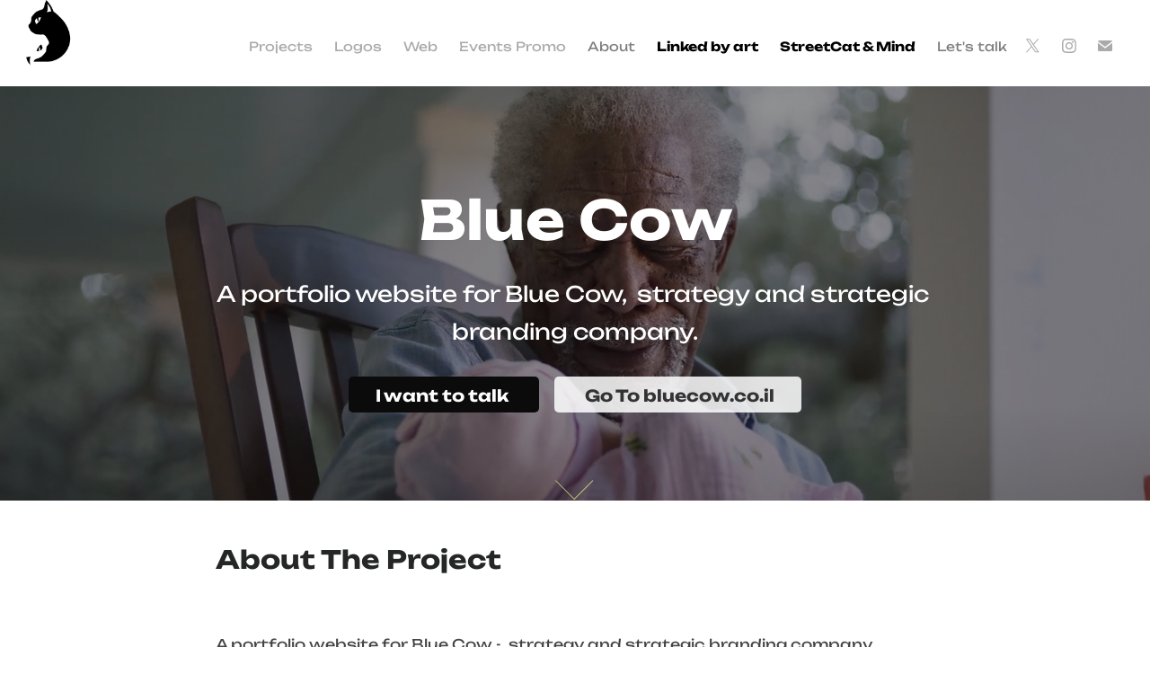

--- FILE ---
content_type: text/html; charset=utf-8
request_url: https://street-cat.co.il/blue-cow
body_size: 7208
content:
<!DOCTYPE HTML>
<html lang="en-US">
<head>
  <meta charset="UTF-8" />
  <meta name="viewport" content="width=device-width, initial-scale=1" />
      <meta name="keywords"  content="graphic design,illustration,designer,logo,web design,gif amination,freelance,freelance designer,shira pugatch,designer shop,streetcatshop,prints,accessories,mandala" />
      <meta name="description"  content="Strategy and strategic branding company." />
      <meta name="twitter:card"  content="summary_large_image" />
      <meta name="twitter:site"  content="@AdobePortfolio" />
      <meta  property="og:title" content="Street Cat Studio by Shira Pugatch - Blue Cow" />
      <meta  property="og:description" content="Strategy and strategic branding company." />
      <meta  property="og:image" content="https://cdn.myportfolio.com/5be3773f23c5ba87dbd43f1ec99a8b57/53b25c62-683d-442d-b15b-06cfed556871_rwc_52x0x895x700x895.jpg?h=1f52bf19edbdfd6a8847c4e6726cb4a9" />
        <link rel="icon" href="https://cdn.myportfolio.com/5be3773f23c5ba87dbd43f1ec99a8b57/fdf11833-47a8-49c9-8e1b-c231be352cf7_carw_1x1x32.png?h=6e29a90ebecea1f65cc84b50e4693c9e" />
      <link rel="stylesheet" href="/dist/css/main.css" type="text/css" />
      <link rel="stylesheet" href="https://cdn.myportfolio.com/5be3773f23c5ba87dbd43f1ec99a8b57/0457e3525e67d1e0dc24d63d8ae951d21757045935.css?h=69a2fad941cbc84faef2353b208a4e84" type="text/css" />
    <link rel="canonical" href="https://street-cat.co.il/blue-cow" />
      <title>Street Cat Studio by Shira Pugatch - Blue Cow</title>
    <script type="text/javascript" src="//use.typekit.net/ik/[base64].js?cb=35f77bfb8b50944859ea3d3804e7194e7a3173fb" async onload="
    try {
      window.Typekit.load();
    } catch (e) {
      console.warn('Typekit not loaded.');
    }
    "></script>
</head>
  <body class="transition-enabled">  <div class='page-background-video page-background-video-with-panel'>
  </div>
  <div class="js-responsive-nav">
    <div class="responsive-nav has-social">
      <div class="close-responsive-click-area js-close-responsive-nav">
        <div class="close-responsive-button"></div>
      </div>
          <div class="nav-container">
            <nav data-hover-hint="nav">
                <div class="gallery-title"><a href="/projects" >Projects</a></div>
                <div class="gallery-title"><a href="/logos" >Logos</a></div>
                <div class="gallery-title"><a href="/web" >Web</a></div>
                <div class="gallery-title"><a href="/events" >Events Promo</a></div>
      <div class="page-title">
        <a href="/who" >About</a>
      </div>
      <div class="link-title">
        <a href="https://linkedbyart.xyz/" target="_blank">Linked by art </a>
      </div>
      <div class="link-title">
        <a href="https://mandrakemind.com/" target="_blank">StreetCat &amp; Mind</a>
      </div>
      <div class="page-title">
        <a href="/contact" >Let's talk</a>
      </div>
                <div class="social pf-nav-social" data-hover-hint="navSocialIcons">
                  <ul>
                          <li>
                            <a href="https://twitter.com/shirapugatch" target="_blank">
                              <svg xmlns="http://www.w3.org/2000/svg" xmlns:xlink="http://www.w3.org/1999/xlink" version="1.1" x="0px" y="0px" viewBox="-8 -3 35 24" xml:space="preserve" class="icon"><path d="M10.4 7.4 16.9 0h-1.5L9.7 6.4 5.2 0H0l6.8 9.7L0 17.4h1.5l5.9-6.8 4.7 6.8h5.2l-6.9-10ZM8.3 9.8l-.7-1-5.5-7.6h2.4l4.4 6.2.7 1 5.7 8h-2.4L8.3 9.8Z"/></svg>
                            </a>
                          </li>
                          <li>
                            <a href="https://www.instagram.com/streetcatstudio/" target="_blank">
                              <svg version="1.1" id="Layer_1" xmlns="http://www.w3.org/2000/svg" xmlns:xlink="http://www.w3.org/1999/xlink" viewBox="0 0 30 24" style="enable-background:new 0 0 30 24;" xml:space="preserve" class="icon">
                              <g>
                                <path d="M15,5.4c2.1,0,2.4,0,3.2,0c0.8,0,1.2,0.2,1.5,0.3c0.4,0.1,0.6,0.3,0.9,0.6c0.3,0.3,0.5,0.5,0.6,0.9
                                  c0.1,0.3,0.2,0.7,0.3,1.5c0,0.8,0,1.1,0,3.2s0,2.4,0,3.2c0,0.8-0.2,1.2-0.3,1.5c-0.1,0.4-0.3,0.6-0.6,0.9c-0.3,0.3-0.5,0.5-0.9,0.6
                                  c-0.3,0.1-0.7,0.2-1.5,0.3c-0.8,0-1.1,0-3.2,0s-2.4,0-3.2,0c-0.8,0-1.2-0.2-1.5-0.3c-0.4-0.1-0.6-0.3-0.9-0.6
                                  c-0.3-0.3-0.5-0.5-0.6-0.9c-0.1-0.3-0.2-0.7-0.3-1.5c0-0.8,0-1.1,0-3.2s0-2.4,0-3.2c0-0.8,0.2-1.2,0.3-1.5c0.1-0.4,0.3-0.6,0.6-0.9
                                  c0.3-0.3,0.5-0.5,0.9-0.6c0.3-0.1,0.7-0.2,1.5-0.3C12.6,5.4,12.9,5.4,15,5.4 M15,4c-2.2,0-2.4,0-3.3,0c-0.9,0-1.4,0.2-1.9,0.4
                                  c-0.5,0.2-1,0.5-1.4,0.9C7.9,5.8,7.6,6.2,7.4,6.8C7.2,7.3,7.1,7.9,7,8.7C7,9.6,7,9.8,7,12s0,2.4,0,3.3c0,0.9,0.2,1.4,0.4,1.9
                                  c0.2,0.5,0.5,1,0.9,1.4c0.4,0.4,0.9,0.7,1.4,0.9c0.5,0.2,1.1,0.3,1.9,0.4c0.9,0,1.1,0,3.3,0s2.4,0,3.3,0c0.9,0,1.4-0.2,1.9-0.4
                                  c0.5-0.2,1-0.5,1.4-0.9c0.4-0.4,0.7-0.9,0.9-1.4c0.2-0.5,0.3-1.1,0.4-1.9c0-0.9,0-1.1,0-3.3s0-2.4,0-3.3c0-0.9-0.2-1.4-0.4-1.9
                                  c-0.2-0.5-0.5-1-0.9-1.4c-0.4-0.4-0.9-0.7-1.4-0.9c-0.5-0.2-1.1-0.3-1.9-0.4C17.4,4,17.2,4,15,4L15,4L15,4z"/>
                                <path d="M15,7.9c-2.3,0-4.1,1.8-4.1,4.1s1.8,4.1,4.1,4.1s4.1-1.8,4.1-4.1S17.3,7.9,15,7.9L15,7.9z M15,14.7c-1.5,0-2.7-1.2-2.7-2.7
                                  c0-1.5,1.2-2.7,2.7-2.7s2.7,1.2,2.7,2.7C17.7,13.5,16.5,14.7,15,14.7L15,14.7z"/>
                                <path d="M20.2,7.7c0,0.5-0.4,1-1,1s-1-0.4-1-1s0.4-1,1-1S20.2,7.2,20.2,7.7L20.2,7.7z"/>
                              </g>
                              </svg>
                            </a>
                          </li>
                          <li>
                            <a href="mailto:shira@street-cat.co.il">
                              <svg version="1.1" id="Layer_1" xmlns="http://www.w3.org/2000/svg" xmlns:xlink="http://www.w3.org/1999/xlink" x="0px" y="0px" viewBox="0 0 30 24" style="enable-background:new 0 0 30 24;" xml:space="preserve" class="icon">
                                <g>
                                  <path d="M15,13L7.1,7.1c0-0.5,0.4-1,1-1h13.8c0.5,0,1,0.4,1,1L15,13z M15,14.8l7.9-5.9v8.1c0,0.5-0.4,1-1,1H8.1c-0.5,0-1-0.4-1-1 V8.8L15,14.8z"/>
                                </g>
                              </svg>
                            </a>
                          </li>
                  </ul>
                </div>
            </nav>
          </div>
    </div>
  </div>
  <div class="site-wrap cfix">
    <div class="site-container">
      <div class="site-content e2e-site-content">
        <header class="site-header">
          <div class="logo-container">
              <div class="logo-wrap" data-hover-hint="logo">
                    <div class="logo e2e-site-logo-text logo-image has-rollover ">
    <a href="/projects" class="image-normal image-link">
      <img src="https://cdn.myportfolio.com/5be3773f23c5ba87dbd43f1ec99a8b57/af4c15ba-e7a3-4db0-9ed9-ada9fa8f0e06_rwc_0x0x242x242x4096.png?h=9b6b820ea97989b245b2e462569a348e" alt="Street Cat ">
    </a>
    <a href="/projects" class="image-rollover image-link">
      <img src="https://cdn.myportfolio.com/5be3773f23c5ba87dbd43f1ec99a8b57/5f93ef6f-e2dc-4d8d-a158-aac29e09c882_rwc_0x0x242x242x4096.png?h=3001a8e332879d71b8a451f8bcfc9e75" alt="Street Cat ">
    </a>
</div>
              </div>
  <div class="hamburger-click-area js-hamburger">
    <div class="hamburger">
      <i></i>
      <i></i>
      <i></i>
    </div>
  </div>
          </div>
              <div class="nav-container">
                <nav data-hover-hint="nav">
                <div class="gallery-title"><a href="/projects" >Projects</a></div>
                <div class="gallery-title"><a href="/logos" >Logos</a></div>
                <div class="gallery-title"><a href="/web" >Web</a></div>
                <div class="gallery-title"><a href="/events" >Events Promo</a></div>
      <div class="page-title">
        <a href="/who" >About</a>
      </div>
      <div class="link-title">
        <a href="https://linkedbyart.xyz/" target="_blank">Linked by art </a>
      </div>
      <div class="link-title">
        <a href="https://mandrakemind.com/" target="_blank">StreetCat &amp; Mind</a>
      </div>
      <div class="page-title">
        <a href="/contact" >Let's talk</a>
      </div>
                    <div class="social pf-nav-social" data-hover-hint="navSocialIcons">
                      <ul>
                              <li>
                                <a href="https://twitter.com/shirapugatch" target="_blank">
                                  <svg xmlns="http://www.w3.org/2000/svg" xmlns:xlink="http://www.w3.org/1999/xlink" version="1.1" x="0px" y="0px" viewBox="-8 -3 35 24" xml:space="preserve" class="icon"><path d="M10.4 7.4 16.9 0h-1.5L9.7 6.4 5.2 0H0l6.8 9.7L0 17.4h1.5l5.9-6.8 4.7 6.8h5.2l-6.9-10ZM8.3 9.8l-.7-1-5.5-7.6h2.4l4.4 6.2.7 1 5.7 8h-2.4L8.3 9.8Z"/></svg>
                                </a>
                              </li>
                              <li>
                                <a href="https://www.instagram.com/streetcatstudio/" target="_blank">
                                  <svg version="1.1" id="Layer_1" xmlns="http://www.w3.org/2000/svg" xmlns:xlink="http://www.w3.org/1999/xlink" viewBox="0 0 30 24" style="enable-background:new 0 0 30 24;" xml:space="preserve" class="icon">
                                  <g>
                                    <path d="M15,5.4c2.1,0,2.4,0,3.2,0c0.8,0,1.2,0.2,1.5,0.3c0.4,0.1,0.6,0.3,0.9,0.6c0.3,0.3,0.5,0.5,0.6,0.9
                                      c0.1,0.3,0.2,0.7,0.3,1.5c0,0.8,0,1.1,0,3.2s0,2.4,0,3.2c0,0.8-0.2,1.2-0.3,1.5c-0.1,0.4-0.3,0.6-0.6,0.9c-0.3,0.3-0.5,0.5-0.9,0.6
                                      c-0.3,0.1-0.7,0.2-1.5,0.3c-0.8,0-1.1,0-3.2,0s-2.4,0-3.2,0c-0.8,0-1.2-0.2-1.5-0.3c-0.4-0.1-0.6-0.3-0.9-0.6
                                      c-0.3-0.3-0.5-0.5-0.6-0.9c-0.1-0.3-0.2-0.7-0.3-1.5c0-0.8,0-1.1,0-3.2s0-2.4,0-3.2c0-0.8,0.2-1.2,0.3-1.5c0.1-0.4,0.3-0.6,0.6-0.9
                                      c0.3-0.3,0.5-0.5,0.9-0.6c0.3-0.1,0.7-0.2,1.5-0.3C12.6,5.4,12.9,5.4,15,5.4 M15,4c-2.2,0-2.4,0-3.3,0c-0.9,0-1.4,0.2-1.9,0.4
                                      c-0.5,0.2-1,0.5-1.4,0.9C7.9,5.8,7.6,6.2,7.4,6.8C7.2,7.3,7.1,7.9,7,8.7C7,9.6,7,9.8,7,12s0,2.4,0,3.3c0,0.9,0.2,1.4,0.4,1.9
                                      c0.2,0.5,0.5,1,0.9,1.4c0.4,0.4,0.9,0.7,1.4,0.9c0.5,0.2,1.1,0.3,1.9,0.4c0.9,0,1.1,0,3.3,0s2.4,0,3.3,0c0.9,0,1.4-0.2,1.9-0.4
                                      c0.5-0.2,1-0.5,1.4-0.9c0.4-0.4,0.7-0.9,0.9-1.4c0.2-0.5,0.3-1.1,0.4-1.9c0-0.9,0-1.1,0-3.3s0-2.4,0-3.3c0-0.9-0.2-1.4-0.4-1.9
                                      c-0.2-0.5-0.5-1-0.9-1.4c-0.4-0.4-0.9-0.7-1.4-0.9c-0.5-0.2-1.1-0.3-1.9-0.4C17.4,4,17.2,4,15,4L15,4L15,4z"/>
                                    <path d="M15,7.9c-2.3,0-4.1,1.8-4.1,4.1s1.8,4.1,4.1,4.1s4.1-1.8,4.1-4.1S17.3,7.9,15,7.9L15,7.9z M15,14.7c-1.5,0-2.7-1.2-2.7-2.7
                                      c0-1.5,1.2-2.7,2.7-2.7s2.7,1.2,2.7,2.7C17.7,13.5,16.5,14.7,15,14.7L15,14.7z"/>
                                    <path d="M20.2,7.7c0,0.5-0.4,1-1,1s-1-0.4-1-1s0.4-1,1-1S20.2,7.2,20.2,7.7L20.2,7.7z"/>
                                  </g>
                                  </svg>
                                </a>
                              </li>
                              <li>
                                <a href="mailto:shira@street-cat.co.il">
                                  <svg version="1.1" id="Layer_1" xmlns="http://www.w3.org/2000/svg" xmlns:xlink="http://www.w3.org/1999/xlink" x="0px" y="0px" viewBox="0 0 30 24" style="enable-background:new 0 0 30 24;" xml:space="preserve" class="icon">
                                    <g>
                                      <path d="M15,13L7.1,7.1c0-0.5,0.4-1,1-1h13.8c0.5,0,1,0.4,1,1L15,13z M15,14.8l7.9-5.9v8.1c0,0.5-0.4,1-1,1H8.1c-0.5,0-1-0.4-1-1 V8.8L15,14.8z"/>
                                    </g>
                                  </svg>
                                </a>
                              </li>
                      </ul>
                    </div>
                </nav>
              </div>
        </header>
        <main>
              <div class="masthead" data-context="page.masthead" data-hover-hint="mastheadOptions">
                <div class="masthead-contents">
                  <div class="masthead-text js-masthead-text">
                    <div data-context="page.masthead" data-hover-hint="mastheadTitle"><h1 decorator="inlineTextEditable" contenteditable="false" class="js-inline-text-editable preserve-whitespace main-text rich-text module-text" data-text-keypath="customizations.masthead.title.text" value="Blue Cow">Blue Cow</h1></div>
                    <div data-context="page.masthead" data-hover-hint="mastheadText"><p decorator="inlineTextEditable" contenteditable="false" class="js-inline-text-editable preserve-whitespace main-text rich-text module-text" data-text-keypath="page.masthead.text.text" value="A portfolio website for Blue Cow,  strategy and strategic branding company.">A portfolio website for Blue Cow,  strategy and strategic branding company.</p></div>
                    <div class="masthead-buttons">
                      <a href="/contact" class="masthead-button masthead-button-1 preserve-whitespace--nowrap">I want to talk </a><div class="masthead-button-spacer"></div><a href="https://www.bluecow.co.il/" target="_blank" class="masthead-button masthead-button-2 preserve-whitespace--nowrap" data-context="page.masthead" data-hover-hint="mastheadButton2"> Go To bluecow.co.il</a>
                    </div>
                      <div class="masthead-arrow-container js-masthead-arrow" data-context="page.masthead" data-hover-hint="scrollDownArrow">
                        <div class="masthead-arrow"></div>
                      </div>
                  </div>
                </div>
              </div>
  <div class="page-container js-site-wrap" data-context="page.page.container" data-hover-hint="pageContainer">
    <section class="page standard-modules">
      <div class="page-content js-page-content" data-context="pages" data-identity="id:p602b7a2a323bf82a87865de287a7a6e418e9c0223ff1a882d8b82">
        <div id="project-canvas" class="js-project-modules modules content">
          <div id="project-modules">
              
              
              
              
              
              <div class="project-module module text project-module-text align- js-project-module e2e-site-project-module-text">
  <div class="rich-text js-text-editable module-text"><div class="sub-title">About The Project <br></div></div>
</div>

              
              
              
              
              
              
              
              
              
              <div class="project-module module text project-module-text align- js-project-module e2e-site-project-module-text">
  <div class="rich-text js-text-editable module-text"><div>A portfolio website for Blue Cow -  strategy and strategic branding company.</div><div>The company accompanies companies and organizations in a variety of processes that derive their strength from consumer, cultural and technological understanding.</div><div>The founder of the company is Asaf Hatuka, with over 15 years of experience in the strategy and advertising industry. </div></div>
</div>

              
              
              
              
              
              <div class="project-module module image project-module-image js-js-project-module"  style="padding-top: px;
padding-bottom: px;
">

  

  
     <div class="js-lightbox" data-src="https://cdn.myportfolio.com/5be3773f23c5ba87dbd43f1ec99a8b57/638c9749-0494-4ab9-b45f-7869db41d193.jpg?h=d1cc859e7377a6cafa4a301a0c06f622">
           <img
             class="js-lazy e2e-site-project-module-image"
             src="[data-uri]"
             data-src="https://cdn.myportfolio.com/5be3773f23c5ba87dbd43f1ec99a8b57/638c9749-0494-4ab9-b45f-7869db41d193_rw_1200.jpg?h=c8ddcc620df5b7dbd56f682d78f3d4cf"
             data-srcset="https://cdn.myportfolio.com/5be3773f23c5ba87dbd43f1ec99a8b57/638c9749-0494-4ab9-b45f-7869db41d193_rw_600.jpg?h=0514394a7d0989fba52e210100ef8e39 600w,https://cdn.myportfolio.com/5be3773f23c5ba87dbd43f1ec99a8b57/638c9749-0494-4ab9-b45f-7869db41d193_rw_1200.jpg?h=c8ddcc620df5b7dbd56f682d78f3d4cf 960w,"
             data-sizes="(max-width: 960px) 100vw, 960px"
             width="960"
             height="0"
             style="padding-bottom: 74.5%; background: rgba(0, 0, 0, 0.03)"
             
           >
     </div>
  

</div>

              
              
              
              
              
              
              
              
          </div>
        </div>
      </div>
    </section>
          <section class="other-projects" data-context="page.page.other_pages" data-hover-hint="otherPages">
            <div class="title-wrapper">
              <div class="title-container">
                  <h3 class="other-projects-title preserve-whitespace">You may also like</h3>
              </div>
            </div>
            <div class="project-covers">
                  <a class="project-cover js-project-cover-touch hold-space" href="/red-bird" data-context="pages" data-identity="id:p602b8472a046764d212da06136149bd7609238c1baaf0c7c44794">
                    <div class="cover-content-container">
                      <div class="cover-image-wrap">
                        <div class="cover-image">
                            <div class="cover cover-normal">

            <img
              class="cover__img js-lazy"
              src="https://cdn.myportfolio.com/5be3773f23c5ba87dbd43f1ec99a8b57/6d919121-7ebf-42a6-b21d-0d67ecf0881b_carw_202x158x32.jpg?h=869bd80bd3cb1e3f1d174e935e0ea7b3"
              data-src="https://cdn.myportfolio.com/5be3773f23c5ba87dbd43f1ec99a8b57/6d919121-7ebf-42a6-b21d-0d67ecf0881b_car_202x158.jpg?h=f4dc3093b5a5f930fdd4a255bd19a694"
              data-srcset="https://cdn.myportfolio.com/5be3773f23c5ba87dbd43f1ec99a8b57/6d919121-7ebf-42a6-b21d-0d67ecf0881b_carw_202x158x640.jpg?h=0dbb320dfe0bc42b7b1bebb57ae86498 640w, https://cdn.myportfolio.com/5be3773f23c5ba87dbd43f1ec99a8b57/6d919121-7ebf-42a6-b21d-0d67ecf0881b_carw_202x158x1280.jpg?h=8512e7423c5c59332c93764d3af4927c 1280w, https://cdn.myportfolio.com/5be3773f23c5ba87dbd43f1ec99a8b57/6d919121-7ebf-42a6-b21d-0d67ecf0881b_carw_202x158x1366.jpg?h=5daa7b1b47c51b135055faeae3a8d923 1366w, https://cdn.myportfolio.com/5be3773f23c5ba87dbd43f1ec99a8b57/6d919121-7ebf-42a6-b21d-0d67ecf0881b_carw_202x158x1920.jpg?h=ebef07bde74130e00205479f0426b80d 1920w, https://cdn.myportfolio.com/5be3773f23c5ba87dbd43f1ec99a8b57/6d919121-7ebf-42a6-b21d-0d67ecf0881b_carw_202x158x2560.jpg?h=d2ab32a110b9e784701b24316352cf3d 2560w, https://cdn.myportfolio.com/5be3773f23c5ba87dbd43f1ec99a8b57/6d919121-7ebf-42a6-b21d-0d67ecf0881b_carw_202x158x5120.jpg?h=121c1441cd61a923d9b9c5c5888f2d68 5120w"
              data-sizes="(max-width: 540px) 100vw, (max-width: 768px) 50vw, calc(1600px / 4)"
            >
                                      </div>
                        </div>
                      </div>
                      <div class="details-wrap">
                        <div class="details">
                          <div class="details-inner">
                              <div class="title preserve-whitespace">Red Bird</div>
                              <div class="date">2018</div>
                          </div>
                        </div>
                      </div>
                    </div>
                  </a>
                  <a class="project-cover js-project-cover-touch hold-space" href="/yogitlife" data-context="pages" data-identity="id:p602b8177b4e567e9bf5accfd83864655617eca4f45b69f669a1dc">
                    <div class="cover-content-container">
                      <div class="cover-image-wrap">
                        <div class="cover-image">
                            <div class="cover cover-normal">

            <img
              class="cover__img js-lazy"
              src="https://cdn.myportfolio.com/5be3773f23c5ba87dbd43f1ec99a8b57/f8d018aa-3ae8-4016-acdf-916ecef2211f_rwc_52x0x895x700x32.jpg?h=35e751ba7bf11c7415887469e19a0638"
              data-src="https://cdn.myportfolio.com/5be3773f23c5ba87dbd43f1ec99a8b57/f8d018aa-3ae8-4016-acdf-916ecef2211f_rwc_52x0x895x700x895.jpg?h=a285876a3d1c75be4b04221d7c367447"
              data-srcset="https://cdn.myportfolio.com/5be3773f23c5ba87dbd43f1ec99a8b57/f8d018aa-3ae8-4016-acdf-916ecef2211f_rwc_52x0x895x700x640.jpg?h=c228652ab9669816551e46e4e9bf70f2 640w, https://cdn.myportfolio.com/5be3773f23c5ba87dbd43f1ec99a8b57/f8d018aa-3ae8-4016-acdf-916ecef2211f_rwc_52x0x895x700x895.jpg?h=a285876a3d1c75be4b04221d7c367447 1280w, https://cdn.myportfolio.com/5be3773f23c5ba87dbd43f1ec99a8b57/f8d018aa-3ae8-4016-acdf-916ecef2211f_rwc_52x0x895x700x895.jpg?h=a285876a3d1c75be4b04221d7c367447 1366w, https://cdn.myportfolio.com/5be3773f23c5ba87dbd43f1ec99a8b57/f8d018aa-3ae8-4016-acdf-916ecef2211f_rwc_52x0x895x700x895.jpg?h=a285876a3d1c75be4b04221d7c367447 1920w, https://cdn.myportfolio.com/5be3773f23c5ba87dbd43f1ec99a8b57/f8d018aa-3ae8-4016-acdf-916ecef2211f_rwc_52x0x895x700x895.jpg?h=a285876a3d1c75be4b04221d7c367447 2560w, https://cdn.myportfolio.com/5be3773f23c5ba87dbd43f1ec99a8b57/f8d018aa-3ae8-4016-acdf-916ecef2211f_rwc_52x0x895x700x895.jpg?h=a285876a3d1c75be4b04221d7c367447 5120w"
              data-sizes="(max-width: 540px) 100vw, (max-width: 768px) 50vw, calc(1600px / 4)"
            >
                                      </div>
                        </div>
                      </div>
                      <div class="details-wrap">
                        <div class="details">
                          <div class="details-inner">
                              <div class="title preserve-whitespace">Yogit.life</div>
                              <div class="date">2020</div>
                          </div>
                        </div>
                      </div>
                    </div>
                  </a>
                  <a class="project-cover js-project-cover-touch hold-space" href="/magic-software" data-context="pages" data-identity="id:p667bb4cb5c787c34694f3b15110be0b9d7090026eab8a77305363">
                    <div class="cover-content-container">
                      <div class="cover-image-wrap">
                        <div class="cover-image">
                            <div class="cover cover-normal">

            <img
              class="cover__img js-lazy"
              src="https://cdn.myportfolio.com/5be3773f23c5ba87dbd43f1ec99a8b57/a8bb24ab-1d75-47df-b235-dcb46692aa66_carw_202x158x32.jpg?h=121f50a6a955646b3c889599adbc31cc"
              data-src="https://cdn.myportfolio.com/5be3773f23c5ba87dbd43f1ec99a8b57/a8bb24ab-1d75-47df-b235-dcb46692aa66_car_202x158.jpg?h=890499e0de172bf897f27f6ab2d4f394"
              data-srcset="https://cdn.myportfolio.com/5be3773f23c5ba87dbd43f1ec99a8b57/a8bb24ab-1d75-47df-b235-dcb46692aa66_carw_202x158x640.jpg?h=320fc81210b2dfaffcb6b544d22391d8 640w, https://cdn.myportfolio.com/5be3773f23c5ba87dbd43f1ec99a8b57/a8bb24ab-1d75-47df-b235-dcb46692aa66_carw_202x158x1280.jpg?h=c89459d9c868d942057df5518f7dfc2b 1280w, https://cdn.myportfolio.com/5be3773f23c5ba87dbd43f1ec99a8b57/a8bb24ab-1d75-47df-b235-dcb46692aa66_carw_202x158x1366.jpg?h=09e1d166587f3a4357a6dca9adc53576 1366w, https://cdn.myportfolio.com/5be3773f23c5ba87dbd43f1ec99a8b57/a8bb24ab-1d75-47df-b235-dcb46692aa66_carw_202x158x1920.jpg?h=050ebaade5656515c54f94e2bc3bafd3 1920w, https://cdn.myportfolio.com/5be3773f23c5ba87dbd43f1ec99a8b57/a8bb24ab-1d75-47df-b235-dcb46692aa66_carw_202x158x2560.jpg?h=fbee03d14e42501eea9a376831909d1f 2560w, https://cdn.myportfolio.com/5be3773f23c5ba87dbd43f1ec99a8b57/a8bb24ab-1d75-47df-b235-dcb46692aa66_carw_202x158x5120.jpg?h=f190dd2612c42d258da55e19a751cbc6 5120w"
              data-sizes="(max-width: 540px) 100vw, (max-width: 768px) 50vw, calc(1600px / 4)"
            >
                                      </div>
                        </div>
                      </div>
                      <div class="details-wrap">
                        <div class="details">
                          <div class="details-inner">
                              <div class="title preserve-whitespace">Magic Software</div>
                              <div class="date">2024</div>
                          </div>
                        </div>
                      </div>
                    </div>
                  </a>
                  <a class="project-cover js-project-cover-touch hold-space" href="/blue-wave-tashoot" data-context="pages" data-identity="id:p60e295fbb84e546349db2ef55dd624262c5712f1508e34f0d3a54">
                    <div class="cover-content-container">
                      <div class="cover-image-wrap">
                        <div class="cover-image">
                            <div class="cover cover-normal">

            <img
              class="cover__img js-lazy"
              src="https://cdn.myportfolio.com/5be3773f23c5ba87dbd43f1ec99a8b57/5943e249-83de-4b54-ba34-b3742d58f611_rwc_52x0x895x700x32.jpg?h=cdc1ea84adf7e9ddc88a1d0943482d13"
              data-src="https://cdn.myportfolio.com/5be3773f23c5ba87dbd43f1ec99a8b57/5943e249-83de-4b54-ba34-b3742d58f611_rwc_52x0x895x700x895.jpg?h=9a388dfc6df832074c5458176cb25525"
              data-srcset="https://cdn.myportfolio.com/5be3773f23c5ba87dbd43f1ec99a8b57/5943e249-83de-4b54-ba34-b3742d58f611_rwc_52x0x895x700x640.jpg?h=aa46dc2a9532631e0c5a37bc95cafe72 640w, https://cdn.myportfolio.com/5be3773f23c5ba87dbd43f1ec99a8b57/5943e249-83de-4b54-ba34-b3742d58f611_rwc_52x0x895x700x895.jpg?h=9a388dfc6df832074c5458176cb25525 1280w, https://cdn.myportfolio.com/5be3773f23c5ba87dbd43f1ec99a8b57/5943e249-83de-4b54-ba34-b3742d58f611_rwc_52x0x895x700x895.jpg?h=9a388dfc6df832074c5458176cb25525 1366w, https://cdn.myportfolio.com/5be3773f23c5ba87dbd43f1ec99a8b57/5943e249-83de-4b54-ba34-b3742d58f611_rwc_52x0x895x700x895.jpg?h=9a388dfc6df832074c5458176cb25525 1920w, https://cdn.myportfolio.com/5be3773f23c5ba87dbd43f1ec99a8b57/5943e249-83de-4b54-ba34-b3742d58f611_rwc_52x0x895x700x895.jpg?h=9a388dfc6df832074c5458176cb25525 2560w, https://cdn.myportfolio.com/5be3773f23c5ba87dbd43f1ec99a8b57/5943e249-83de-4b54-ba34-b3742d58f611_rwc_52x0x895x700x895.jpg?h=9a388dfc6df832074c5458176cb25525 5120w"
              data-sizes="(max-width: 540px) 100vw, (max-width: 768px) 50vw, calc(1600px / 4)"
            >
                                      </div>
                        </div>
                      </div>
                      <div class="details-wrap">
                        <div class="details">
                          <div class="details-inner">
                              <div class="title preserve-whitespace">Blue Wave Tashoot</div>
                              <div class="date">2021</div>
                          </div>
                        </div>
                      </div>
                    </div>
                  </a>
                  <a class="project-cover js-project-cover-touch hold-space" href="/edi-systems" data-context="pages" data-identity="id:p667bb1cd9d4191451c4e1fabf8dc3e7ea5a4df40a9939e395685b">
                    <div class="cover-content-container">
                      <div class="cover-image-wrap">
                        <div class="cover-image">
                            <div class="cover cover-normal">

            <img
              class="cover__img js-lazy"
              src="https://cdn.myportfolio.com/5be3773f23c5ba87dbd43f1ec99a8b57/57132f23-e612-4434-8c27-1a37f3956f18_carw_202x158x32.jpg?h=9d611cd2c51447698d568ebb03ff2905"
              data-src="https://cdn.myportfolio.com/5be3773f23c5ba87dbd43f1ec99a8b57/57132f23-e612-4434-8c27-1a37f3956f18_car_202x158.jpg?h=394ccb3c0402e97b7295264c2cb02e38"
              data-srcset="https://cdn.myportfolio.com/5be3773f23c5ba87dbd43f1ec99a8b57/57132f23-e612-4434-8c27-1a37f3956f18_carw_202x158x640.jpg?h=4ba13da55a3926a39375572109baf8bc 640w, https://cdn.myportfolio.com/5be3773f23c5ba87dbd43f1ec99a8b57/57132f23-e612-4434-8c27-1a37f3956f18_carw_202x158x1280.jpg?h=4a8ea3714bbfc303af8dfe33ebcec9e2 1280w, https://cdn.myportfolio.com/5be3773f23c5ba87dbd43f1ec99a8b57/57132f23-e612-4434-8c27-1a37f3956f18_carw_202x158x1366.jpg?h=f51a23e795c1e3f2d8feb8f571571c62 1366w, https://cdn.myportfolio.com/5be3773f23c5ba87dbd43f1ec99a8b57/57132f23-e612-4434-8c27-1a37f3956f18_carw_202x158x1920.jpg?h=bff81ea37dfdeec3680ceca796c3df71 1920w, https://cdn.myportfolio.com/5be3773f23c5ba87dbd43f1ec99a8b57/57132f23-e612-4434-8c27-1a37f3956f18_carw_202x158x2560.jpg?h=71b798a36cbc7bb1b750cb9a2f0e28ed 2560w, https://cdn.myportfolio.com/5be3773f23c5ba87dbd43f1ec99a8b57/57132f23-e612-4434-8c27-1a37f3956f18_carw_202x158x5120.jpg?h=de6d972d0c4e199a8ac879049881cc71 5120w"
              data-sizes="(max-width: 540px) 100vw, (max-width: 768px) 50vw, calc(1600px / 4)"
            >
                                      </div>
                        </div>
                      </div>
                      <div class="details-wrap">
                        <div class="details">
                          <div class="details-inner">
                              <div class="title preserve-whitespace">Edi Systems</div>
                              <div class="date">2024</div>
                          </div>
                        </div>
                      </div>
                    </div>
                  </a>
                  <a class="project-cover js-project-cover-touch hold-space" href="/cent-hair-1" data-context="pages" data-identity="id:p602b7b6a8e8c0c2d56373acf894a09d06123f0c6bf5a06a11096d">
                    <div class="cover-content-container">
                      <div class="cover-image-wrap">
                        <div class="cover-image">
                            <div class="cover cover-normal">

            <img
              class="cover__img js-lazy"
              src="https://cdn.myportfolio.com/5be3773f23c5ba87dbd43f1ec99a8b57/ec04adda-dce8-4639-86c1-2d4b135c90d2_rwc_52x0x895x700x32.jpg?h=5025475036ff5001120c1147cb83be3f"
              data-src="https://cdn.myportfolio.com/5be3773f23c5ba87dbd43f1ec99a8b57/ec04adda-dce8-4639-86c1-2d4b135c90d2_rwc_52x0x895x700x895.jpg?h=97d2af2a146487a7404340b2a16b244d"
              data-srcset="https://cdn.myportfolio.com/5be3773f23c5ba87dbd43f1ec99a8b57/ec04adda-dce8-4639-86c1-2d4b135c90d2_rwc_52x0x895x700x640.jpg?h=8aa5d2af456dd2d1776df77e653f22da 640w, https://cdn.myportfolio.com/5be3773f23c5ba87dbd43f1ec99a8b57/ec04adda-dce8-4639-86c1-2d4b135c90d2_rwc_52x0x895x700x895.jpg?h=97d2af2a146487a7404340b2a16b244d 1280w, https://cdn.myportfolio.com/5be3773f23c5ba87dbd43f1ec99a8b57/ec04adda-dce8-4639-86c1-2d4b135c90d2_rwc_52x0x895x700x895.jpg?h=97d2af2a146487a7404340b2a16b244d 1366w, https://cdn.myportfolio.com/5be3773f23c5ba87dbd43f1ec99a8b57/ec04adda-dce8-4639-86c1-2d4b135c90d2_rwc_52x0x895x700x895.jpg?h=97d2af2a146487a7404340b2a16b244d 1920w, https://cdn.myportfolio.com/5be3773f23c5ba87dbd43f1ec99a8b57/ec04adda-dce8-4639-86c1-2d4b135c90d2_rwc_52x0x895x700x895.jpg?h=97d2af2a146487a7404340b2a16b244d 2560w, https://cdn.myportfolio.com/5be3773f23c5ba87dbd43f1ec99a8b57/ec04adda-dce8-4639-86c1-2d4b135c90d2_rwc_52x0x895x700x895.jpg?h=97d2af2a146487a7404340b2a16b244d 5120w"
              data-sizes="(max-width: 540px) 100vw, (max-width: 768px) 50vw, calc(1600px / 4)"
            >
                                      </div>
                        </div>
                      </div>
                      <div class="details-wrap">
                        <div class="details">
                          <div class="details-inner">
                              <div class="title preserve-whitespace">Cent Hair</div>
                              <div class="date">2021</div>
                          </div>
                        </div>
                      </div>
                    </div>
                  </a>
                  <a class="project-cover js-project-cover-touch hold-space" href="/crtv-2" data-context="pages" data-identity="id:p602b87d28aad5511a067d6af1b3555881fdeab8fe8c9cf29192be">
                    <div class="cover-content-container">
                      <div class="cover-image-wrap">
                        <div class="cover-image">
                            <div class="cover cover-normal">

            <img
              class="cover__img js-lazy"
              src="https://cdn.myportfolio.com/5be3773f23c5ba87dbd43f1ec99a8b57/ab405098-f13a-4ca2-b041-f5ccc2e33f2e_carw_202x158x32.jpg?h=45d3429b3dee4d76fe210938406ce1ab"
              data-src="https://cdn.myportfolio.com/5be3773f23c5ba87dbd43f1ec99a8b57/ab405098-f13a-4ca2-b041-f5ccc2e33f2e_car_202x158.jpg?h=2b5047353bfd4424c616e758057b69bf"
              data-srcset="https://cdn.myportfolio.com/5be3773f23c5ba87dbd43f1ec99a8b57/ab405098-f13a-4ca2-b041-f5ccc2e33f2e_carw_202x158x640.jpg?h=e82a45a63bee79ed5f92974608aa1004 640w, https://cdn.myportfolio.com/5be3773f23c5ba87dbd43f1ec99a8b57/ab405098-f13a-4ca2-b041-f5ccc2e33f2e_carw_202x158x1280.jpg?h=3da0012782e020037d1f50bb9c9e19e0 1280w, https://cdn.myportfolio.com/5be3773f23c5ba87dbd43f1ec99a8b57/ab405098-f13a-4ca2-b041-f5ccc2e33f2e_carw_202x158x1366.jpg?h=1cb3cdf1cd1999afbdac0a2b2535ecd7 1366w, https://cdn.myportfolio.com/5be3773f23c5ba87dbd43f1ec99a8b57/ab405098-f13a-4ca2-b041-f5ccc2e33f2e_carw_202x158x1920.jpg?h=7cc1a4ac247b23190750b3a8e2742913 1920w, https://cdn.myportfolio.com/5be3773f23c5ba87dbd43f1ec99a8b57/ab405098-f13a-4ca2-b041-f5ccc2e33f2e_carw_202x158x2560.jpg?h=ce0de42d267acbdfea6bf3fb053f568c 2560w, https://cdn.myportfolio.com/5be3773f23c5ba87dbd43f1ec99a8b57/ab405098-f13a-4ca2-b041-f5ccc2e33f2e_carw_202x158x5120.jpg?h=13ff87b4be0a20d54273c6ad0f314d01 5120w"
              data-sizes="(max-width: 540px) 100vw, (max-width: 768px) 50vw, calc(1600px / 4)"
            >
                                      </div>
                        </div>
                      </div>
                      <div class="details-wrap">
                        <div class="details">
                          <div class="details-inner">
                              <div class="title preserve-whitespace">CRTV</div>
                              <div class="date">2016</div>
                          </div>
                        </div>
                      </div>
                    </div>
                  </a>
            </div>
          </section>
        <section class="back-to-top" data-hover-hint="backToTop">
          <a href="#"><span class="arrow">&uarr;</span><span class="preserve-whitespace">Back to Top</span></a>
        </section>
        <a class="back-to-top-fixed js-back-to-top back-to-top-fixed-with-panel" data-hover-hint="backToTop" data-hover-hint-placement="top-start" href="#">
          <svg version="1.1" id="Layer_1" xmlns="http://www.w3.org/2000/svg" xmlns:xlink="http://www.w3.org/1999/xlink" x="0px" y="0px"
           viewBox="0 0 26 26" style="enable-background:new 0 0 26 26;" xml:space="preserve" class="icon icon-back-to-top">
          <g>
            <path d="M13.8,1.3L21.6,9c0.1,0.1,0.1,0.3,0.2,0.4c0.1,0.1,0.1,0.3,0.1,0.4s0,0.3-0.1,0.4c-0.1,0.1-0.1,0.3-0.3,0.4
              c-0.1,0.1-0.2,0.2-0.4,0.3c-0.2,0.1-0.3,0.1-0.4,0.1c-0.1,0-0.3,0-0.4-0.1c-0.2-0.1-0.3-0.2-0.4-0.3L14.2,5l0,19.1
              c0,0.2-0.1,0.3-0.1,0.5c0,0.1-0.1,0.3-0.3,0.4c-0.1,0.1-0.2,0.2-0.4,0.3c-0.1,0.1-0.3,0.1-0.5,0.1c-0.1,0-0.3,0-0.4-0.1
              c-0.1-0.1-0.3-0.1-0.4-0.3c-0.1-0.1-0.2-0.2-0.3-0.4c-0.1-0.1-0.1-0.3-0.1-0.5l0-19.1l-5.7,5.7C6,10.8,5.8,10.9,5.7,11
              c-0.1,0.1-0.3,0.1-0.4,0.1c-0.2,0-0.3,0-0.4-0.1c-0.1-0.1-0.3-0.2-0.4-0.3c-0.1-0.1-0.1-0.2-0.2-0.4C4.1,10.2,4,10.1,4.1,9.9
              c0-0.1,0-0.3,0.1-0.4c0-0.1,0.1-0.3,0.3-0.4l7.7-7.8c0.1,0,0.2-0.1,0.2-0.1c0,0,0.1-0.1,0.2-0.1c0.1,0,0.2,0,0.2-0.1
              c0.1,0,0.1,0,0.2,0c0,0,0.1,0,0.2,0c0.1,0,0.2,0,0.2,0.1c0.1,0,0.1,0.1,0.2,0.1C13.7,1.2,13.8,1.2,13.8,1.3z"/>
          </g>
          </svg>
        </a>
  </div>
              <footer class="site-footer" data-hover-hint="footer">
                  <div class="social pf-footer-social" data-context="theme.footer" data-hover-hint="footerSocialIcons">
                    <ul>
                            <li>
                              <a href="https://twitter.com/shirapugatch" target="_blank">
                                <svg xmlns="http://www.w3.org/2000/svg" xmlns:xlink="http://www.w3.org/1999/xlink" version="1.1" x="0px" y="0px" viewBox="-8 -3 35 24" xml:space="preserve" class="icon"><path d="M10.4 7.4 16.9 0h-1.5L9.7 6.4 5.2 0H0l6.8 9.7L0 17.4h1.5l5.9-6.8 4.7 6.8h5.2l-6.9-10ZM8.3 9.8l-.7-1-5.5-7.6h2.4l4.4 6.2.7 1 5.7 8h-2.4L8.3 9.8Z"/></svg>
                              </a>
                            </li>
                            <li>
                              <a href="https://www.instagram.com/streetcatstudio/" target="_blank">
                                <svg version="1.1" id="Layer_1" xmlns="http://www.w3.org/2000/svg" xmlns:xlink="http://www.w3.org/1999/xlink" viewBox="0 0 30 24" style="enable-background:new 0 0 30 24;" xml:space="preserve" class="icon">
                                <g>
                                  <path d="M15,5.4c2.1,0,2.4,0,3.2,0c0.8,0,1.2,0.2,1.5,0.3c0.4,0.1,0.6,0.3,0.9,0.6c0.3,0.3,0.5,0.5,0.6,0.9
                                    c0.1,0.3,0.2,0.7,0.3,1.5c0,0.8,0,1.1,0,3.2s0,2.4,0,3.2c0,0.8-0.2,1.2-0.3,1.5c-0.1,0.4-0.3,0.6-0.6,0.9c-0.3,0.3-0.5,0.5-0.9,0.6
                                    c-0.3,0.1-0.7,0.2-1.5,0.3c-0.8,0-1.1,0-3.2,0s-2.4,0-3.2,0c-0.8,0-1.2-0.2-1.5-0.3c-0.4-0.1-0.6-0.3-0.9-0.6
                                    c-0.3-0.3-0.5-0.5-0.6-0.9c-0.1-0.3-0.2-0.7-0.3-1.5c0-0.8,0-1.1,0-3.2s0-2.4,0-3.2c0-0.8,0.2-1.2,0.3-1.5c0.1-0.4,0.3-0.6,0.6-0.9
                                    c0.3-0.3,0.5-0.5,0.9-0.6c0.3-0.1,0.7-0.2,1.5-0.3C12.6,5.4,12.9,5.4,15,5.4 M15,4c-2.2,0-2.4,0-3.3,0c-0.9,0-1.4,0.2-1.9,0.4
                                    c-0.5,0.2-1,0.5-1.4,0.9C7.9,5.8,7.6,6.2,7.4,6.8C7.2,7.3,7.1,7.9,7,8.7C7,9.6,7,9.8,7,12s0,2.4,0,3.3c0,0.9,0.2,1.4,0.4,1.9
                                    c0.2,0.5,0.5,1,0.9,1.4c0.4,0.4,0.9,0.7,1.4,0.9c0.5,0.2,1.1,0.3,1.9,0.4c0.9,0,1.1,0,3.3,0s2.4,0,3.3,0c0.9,0,1.4-0.2,1.9-0.4
                                    c0.5-0.2,1-0.5,1.4-0.9c0.4-0.4,0.7-0.9,0.9-1.4c0.2-0.5,0.3-1.1,0.4-1.9c0-0.9,0-1.1,0-3.3s0-2.4,0-3.3c0-0.9-0.2-1.4-0.4-1.9
                                    c-0.2-0.5-0.5-1-0.9-1.4c-0.4-0.4-0.9-0.7-1.4-0.9c-0.5-0.2-1.1-0.3-1.9-0.4C17.4,4,17.2,4,15,4L15,4L15,4z"/>
                                  <path d="M15,7.9c-2.3,0-4.1,1.8-4.1,4.1s1.8,4.1,4.1,4.1s4.1-1.8,4.1-4.1S17.3,7.9,15,7.9L15,7.9z M15,14.7c-1.5,0-2.7-1.2-2.7-2.7
                                    c0-1.5,1.2-2.7,2.7-2.7s2.7,1.2,2.7,2.7C17.7,13.5,16.5,14.7,15,14.7L15,14.7z"/>
                                  <path d="M20.2,7.7c0,0.5-0.4,1-1,1s-1-0.4-1-1s0.4-1,1-1S20.2,7.2,20.2,7.7L20.2,7.7z"/>
                                </g>
                                </svg>
                              </a>
                            </li>
                            <li>
                              <a href="mailto:shira@street-cat.co.il">
                                <svg version="1.1" id="Layer_1" xmlns="http://www.w3.org/2000/svg" xmlns:xlink="http://www.w3.org/1999/xlink" x="0px" y="0px" viewBox="0 0 30 24" style="enable-background:new 0 0 30 24;" xml:space="preserve" class="icon">
                                  <g>
                                    <path d="M15,13L7.1,7.1c0-0.5,0.4-1,1-1h13.8c0.5,0,1,0.4,1,1L15,13z M15,14.8l7.9-5.9v8.1c0,0.5-0.4,1-1,1H8.1c-0.5,0-1-0.4-1-1 V8.8L15,14.8z"/>
                                  </g>
                                </svg>
                              </a>
                            </li>
                    </ul>
                  </div>
                <div class="footer-text">
                  Street Cat Studio by Shira Pugatch 2016
                </div>
              </footer>
        </main>
      </div>
    </div>
  </div>
</body>
<script type="text/javascript">
  // fix for Safari's back/forward cache
  window.onpageshow = function(e) {
    if (e.persisted) { window.location.reload(); }
  };
</script>
  <script type="text/javascript">var __config__ = {"page_id":"p602b7a2a323bf82a87865de287a7a6e418e9c0223ff1a882d8b82","theme":{"name":"geometric"},"pageTransition":true,"linkTransition":true,"disableDownload":true,"localizedValidationMessages":{"required":"This field is required","Email":"This field must be a valid email address"},"lightbox":{"enabled":true,"color":{"opacity":0.94,"hex":"#fff"}},"cookie_banner":{"enabled":false}};</script>
  <script type="text/javascript" src="/site/translations?cb=35f77bfb8b50944859ea3d3804e7194e7a3173fb"></script>
  <script type="text/javascript" src="/dist/js/main.js?cb=35f77bfb8b50944859ea3d3804e7194e7a3173fb"></script>
</html>
